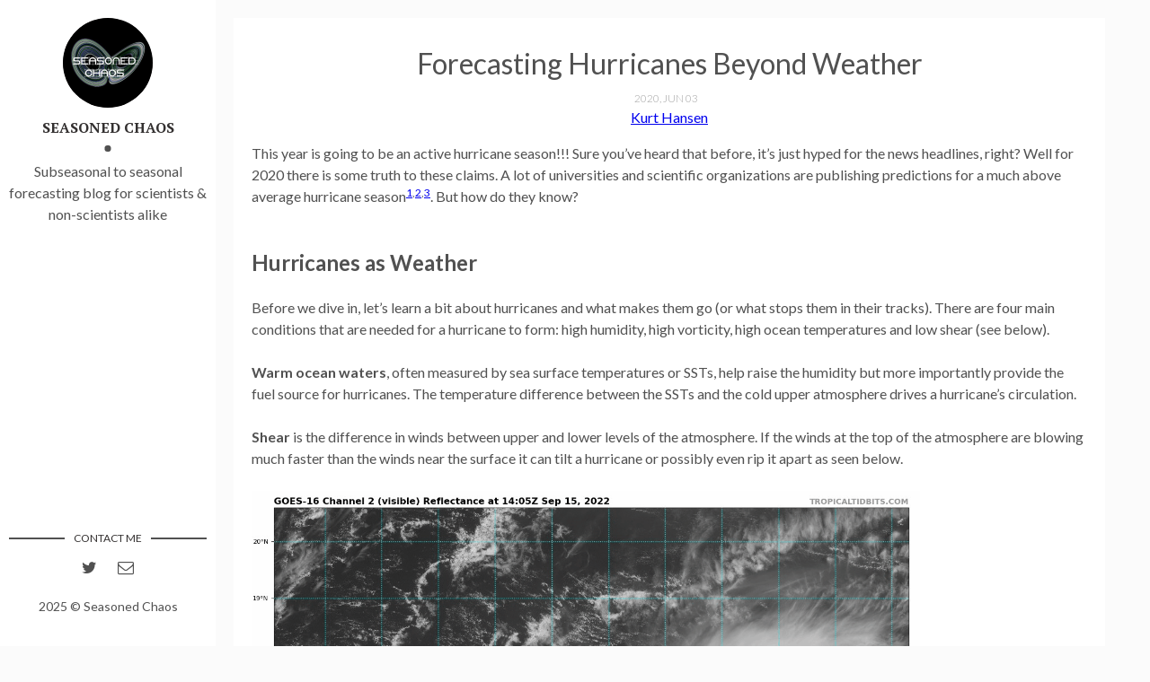

--- FILE ---
content_type: text/html; charset=utf-8
request_url: https://seasonedchaos.github.io/Forecasting-Hurricanes-Beyond-Weather/
body_size: 5146
content:
<!DOCTYPE html>
<html lang="en">
<head>
	<meta charset="utf-8">
	<title>Forecasting Hurricanes Beyond Weather - Seasoned Chaos</title>

  <!-- Edit site and author settings in `_config.yml` to make the social details your own -->

    <meta content="Seasoned Chaos" property="og:site_name">
  
    <meta content="Forecasting Hurricanes Beyond Weather" property="og:title">
  
  
    <meta content="article" property="og:type">
  
  
    <meta content="This year is going to be an active season!!! Sure you’ve heard that before, it’s just hyped for the news headlines, right?" property="og:description">
  
  
    <meta content="http://seasonedchaos.github.io/Forecasting-Hurricanes-Beyond-Weather/" property="og:url">
  
  
    <meta content="2020-06-03T00:00:00+00:00" property="article:published_time">
    <meta content="http://seasonedchaos.github.io/about/" property="article:author">
  
  
    <meta content="http://seasonedchaos.github.io/assets/img/hurricaneDean.png" property="og:image">
  
  
    
    <meta content="blog" property="article:section">
    
  
  
    
    <meta content="subseasonal" property="article:tag">
    
    <meta content="seasonal" property="article:tag">
    
    <meta content="hurricane" property="article:tag">
    
    <meta content="weather" property="article:tag">
    
    <meta content="ENSO" property="article:tag">
    
    <meta content="MJO" property="article:tag">
    
  

    <meta name="twitter:card" content="summary">
    <meta name="twitter:site" content="@seasonedchaos">
    <meta name="twitter:creator" content="@seasonedchaos">
  
    <meta name="twitter:title" content="Forecasting Hurricanes Beyond Weather">
  
  
    <meta name="twitter:url" content="http://seasonedchaos.github.io/Forecasting-Hurricanes-Beyond-Weather/">
  
  
    <meta name="twitter:description" content="This year is going to be an active season!!! Sure you’ve heard that before, it’s just hyped for the news headlines, right?">
  
  
    <meta name="twitter:image:src" content="http://seasonedchaos.github.io/assets/img/hurricaneDean.png">
  

	<meta name="description" content="This year is going to be an active season!!! Sure you’ve heard that before, it’s just hyped for the news headlines, right?">
	<meta http-equiv="X-UA-Compatible" content="IE=edge">
	<meta name="viewport" content="width=device-width, initial-scale=1, maximum-scale=1">
	<meta property="og:image" content="">
	<link rel="shortcut icon" href="/assets/img/SC_logo.jpg" type="image/x-icon">
	<link rel="apple-touch-icon" href="/assets/img/SC_logo.jpg">
	<link rel="apple-touch-icon" sizes="72x72" href="/assets/img/SC_logo.jpg">
	<link rel="apple-touch-icon" sizes="144x144" href="/assets/img/SC_logo.jpg">
	<!-- Chrome, Firefox OS and Opera -->
	<meta name="theme-color" content="#263959">
	<!-- Windows Phone -->
	<meta name="msapplication-navbutton-color" content="#263959">
	<!-- iOS Safari -->
	<meta name="apple-mobile-web-app-status-bar-style" content="#263959">
	<!-- Google Fonts -->
	<link href="https://fonts.googleapis.com/css?family=PT+Serif:400,700" rel="stylesheet">
	<link href="https://fonts.googleapis.com/css?family=Lato:300,400,700" rel="stylesheet">
	<!-- Font Awesome -->
	<link rel="stylesheet" href="/assets/fonts/font-awesome/css/font-awesome.min.css">
	<!-- Styles -->
	<link rel="stylesheet" href="/assets/css/main.css">
</head>

<body>

  <div class="wrapper">
    <aside class="sidebar">
  <header>
    <div class="about">
      <div class="cover-author-image">
        <a href="/"><img src="/assets/img/SC_logo.jpg" alt="Seasoned Chaos"></a>
      </div>
      <div class="author-name">Seasoned Chaos</div>
      <p>Subseasonal to seasonal forecasting blog for scientists & non-scientists alike</p>
    </div>
  </header> <!-- End Header -->
  <footer>
    <section class="contact">
      <h3 class="contact-title">Contact me</h3>
      <ul>
        
          <li><a href="https://twitter.com/seasonedchaos" target="_blank"><i class="fa fa-twitter" aria-hidden="true"></i></a></li>
        
        
          <li class="email"><a href="mailto:seasonedchaos@gmail.com"><i class="fa fa-envelope-o"></i></a></li>
        
      </ul>
    </section> <!-- End Section Contact -->
    <div class="copyright">
      <p>2025 &copy; Seasoned Chaos</p>
    </div>
  </footer> <!-- End Footer -->
</aside> <!-- End Sidebar -->
<div class="content-box clearfix">
  <article class="article-page">
  <div class="page-content">
    
    <div class="wrap-content">
      <header class="header-page">
        <h1 class="page-title">Forecasting Hurricanes Beyond Weather</h1>
        <div class="page-date"><span>2020, Jun 03&nbsp;&nbsp;&nbsp;&nbsp;</span></div>
        <div class="author-info"> <!-- Authors Content -->
            
            
              
                <span itemprop="author" itemscope itemtype="http://schema.org/Person"><span itemprop="name">
                  
                    
                  
                    
                  
                    
                      <a href="/people/kurt-hansen/">Kurt Hansen</a>
                    
                  
                    
                  
                    
                  
                </span></span>
              
          
            </div>
      
      </header>
      <p>This year is going to be an active hurricane season!!! Sure you’ve heard that before, it’s just hyped for the news headlines, right? Well for 2020 there is some truth to these claims. A lot of universities and scientific organizations are publishing predictions for a much above average hurricane season<a href="https://tropical.colostate.edu/media/sites/111/2020/04/2020-04.pdf"><sup>1</sup></a><sup>,</sup><a href="https://has.arizona.edu/sites/default/files/ua_tropical_cyclone_forecast_in_april_2020.pdf"><sup>2</sup></a><sup>,</sup><a href="https://www.noaa.gov/media-release/busy-atlantic-hurricane-season-predicted-for-2020"><sup>3</sup></a>. But how do they know?
<br /><br /></p>
<h2>Hurricanes as Weather</h2>

<p>Before we dive in, let’s learn a bit about hurricanes and what makes them go (or what stops them in their tracks). There are four main conditions that are needed for a hurricane to form: high humidity, high vorticity, high ocean temperatures and low shear (see below). 
<br /><br />
<strong>Warm ocean waters</strong>, often measured by sea surface temperatures or SSTs, help raise the humidity but more importantly provide the fuel source for hurricanes. The temperature difference between the SSTs and the cold upper atmosphere drives a hurricane’s circulation. 
<br /><br />
<strong>Shear</strong> is the difference in winds between upper and lower levels of the atmosphere. If the winds at the top of the atmosphere are blowing much faster than the winds near the surface it can tilt a hurricane or possibly even rip it apart as seen below.
<br /><br />
<img src="http://seasonedchaos.github.io/assets/img/goes16_vis_20220915.gif" alt="Shear as seen in GOES16 VIS" width="80%" />
<br /><sub><i>GOES-16 visible satellite imagery for Tropical Storm Fiona on Sept 15, 2022.</i></sub>
<br /><br />
<strong>Humidity</strong> is needed for a hurricane to produce rain, but more than that, it helps drive the circulation of the hurricane by causing pressures to drop and making the cyclone more intense. If dry air wraps into a hurricane it can cause cooling (from evaporation) which creates sinking motion in the center of the storm, weakening it.
<br /><br />
<strong>Vorticity</strong> is a fancy term for the rotation of winds, a measure of spin. For a hurricane to form it obviously helps if the air is already spinning (counterclockwise in the northern hemisphere). In the Atlantic many storms get their initial spin from African easterly waves. These are not ocean waves, but rather atmospheric waves associated with thunderstorms that emerge off the west coast of Africa near Cabo Verde. 
<br /><br />
<!-- blank line --></p>
<iframe width="840" height="472.5" src="https://www.youtube.com/embed/wq4injsit1w" frameborder="0" allow="accelerometer; autoplay; encrypted-media; gyroscope; picture-in-picture" allowfullscreen=""></iframe>
<!-- blank line -->
<p><br /><sub><i>In both panels there is an African easterly wave that forms off the west coast of Africa. In the top panel, it encounters dry air from Africa, high shear, and colder ocean temperatures, which keeps the storm from developing/strengthening. In the bottom panel, it encounters high humidity, low shear, and warmer ocean temperatures up until it makes landfall as a powerful hurricane.</i></sub>
<br /><br /></p>
<h2>The Seasonal Hurricane Forecast</h2>

<p>Now that we know a bit about what is needed to make a hurricane, we can anticipate how these ingredients might blend together in the coming months. One easy predictor is the SSTs. Water is very dense and usually changes temperature rather slowly. So, by looking at the <a href="https://www.nhc.noaa.gov/tafb/atl_anom.gif">ocean temperatures</a> now, we can make a pretty good guess of what they will be during peak hurricane season. Currently the SSTs are warmer than normal, especially in the tropics which is great… if you are a hurricane! The ocean temperatures are actually linked to an event called the North Atlantic oscillation or <a href="https://www.britannica.com/science/North-Atlantic-Oscillation">NAO</a>, which impacts the hurricane season in other ways and can influence <a href="http://www.ccc-weather.com/page42/page8/page35/">whether storms stay out to sea or move towards land</a>. 
<br /><br />
Another hint we can find about the upcoming Atlantic hurricane season comes from the El Niño Southern Oscillation or ENSO. ENSO is a measure of SSTs in the tropical East Pacific, but it produces a gigantic circulation pattern that impacts weather all over the globe (to learn more check out the ENSO <a href="https://www.climate.gov/news-features/department/enso-blog">blog</a>). During El Niño this circulation pattern becomes stronger over the Atlantic causing an increase in shear and notable decrease in hurricanes (see below). El Niño is associated with drier, more stable air over the Atlantic which inhibits hurricane activity. Currently, East Pacific SSTs are about average, but a pool of cool water lies just below the surface meaning a La Niña will likely develop hence predictions for more activity.
<br /><br />
<img src="http://seasonedchaos.github.io/assets/img/s2s_ENSOeffect_hurricane.png" alt="ENSO effect on hurricane strength" />
<br /><sub><i>Warm tropical Pacific waters associated with El Niño causes large-scale thunderstorms and rising motion. This creates a circulation that increases shear over the Atlantic, which tilts hurricanes or even rips them apart.</i></sub>
<br /><br /></p>
<h2>A Subseasonal Hurricane Forecast?</h2>

<p>Switching gears, maybe you don’t need to know how active the whole season is going to be. Maybe you just want to know if it is worth booking a hotel in the Carolinas for one week in September, or you’re a snowbird deciding when it’s safe to come down to Florida. For that you want a subseasonal forecast, something that you need to know weeks in advance but requires a bit more precision than the seasonal forecast. Unfortunately, <a href="https://seasonedchaos.github.io/a-personality-test-for-our-climate-system-the-basis-for-forecasting-in-between/">subseasonal forecasts are hard</a>, especially for hurricanes.
<br /><br />
However, our friend the Madden-Julian Oscillation or <a href="https://seasonedchaos.github.io/What-Can-the-Tropics-Tell-Us-About-Next-Weeks-Weather/">MJO</a> can help us out. Some phases of the MJO produce more hurricane activity, and the MJO phase can be predicted weeks in advance. How does the MJO influence hurricanes? The MJO can reduce shear and may increase humidity. It may also increase the strength of African easterly waves making them more likely to develop into hurricanes. 
<br /><br />
Some of my own research has looked at how the MJO may influence subseasonal hurricane activity especially in combination with ENSO.  One interesting result is that the favorable MJO phase changes depending on the ENSO phase. However, research of the MJO is relatively recent and as always, it’s complicated.
<br /><br /></p>
<h2>Take Predictions With a Grain of Salt</h2>

<p>Regardless of the seasonal or subseasonal prediction it is important to keep in mind that these types of predictions are statistical. These rules work well over many years, but, there are many exceptions. Even in an active season, no one spot is likely to experience a hurricane. But, if you live in an at-risk area always <a href="https://www.nhc.noaa.gov/">be prepared</a> because it only takes one.
<br /></p>
<div style="text-align: right"><i> Written by: Kurt Hansen</i></div>
<div style="text-align: right"><i> Graphics credit to: Kayla Besong</i></div>
<p><br /><br />
<i>Edit 2022-09-15: Added GOES-16 shear gif of TS Fiona</i></p>


      <div class="page-footer">
        <div class="page-share">
          <a href="https://twitter.com/intent/tweet?text=Forecasting Hurricanes Beyond Weather&url=http://seasonedchaos.github.io/Forecasting-Hurricanes-Beyond-Weather/" title="Share on Twitter" rel="nofollow" target="_blank">Twitter</a>
          <a href="https://facebook.com/sharer.php?u=http://seasonedchaos.github.io/Forecasting-Hurricanes-Beyond-Weather/" title="Share on Facebook" rel="nofollow" target="_blank">Facebook</a>
          <a href="https://plus.google.com/share?url=http://seasonedchaos.github.io/Forecasting-Hurricanes-Beyond-Weather/" title="Share on Google+" rel="nofollow" target="_blank">Google+</a>
        </div>
        <div class="page-tag">
          
            <a href="/tags#subseasonal" class="tag">&#35; subseasonal</a>
          
            <a href="/tags#seasonal" class="tag">&#35; seasonal</a>
          
            <a href="/tags#hurricane" class="tag">&#35; hurricane</a>
          
            <a href="/tags#weather" class="tag">&#35; weather</a>
          
            <a href="/tags#ENSO" class="tag">&#35; ENSO</a>
          
            <a href="/tags#MJO" class="tag">&#35; MJO</a>
          
        </div>
      </div>
      <section class="comment-area">
  <div class="comment-wrapper">
    
    <div id="disqus_thread" class="article-comments"></div>
    <script>
      (function() {
          var d = document, s = d.createElement('script');
          s.src = '//seasonedchaos-github-io.disqus.com/embed.js';
          s.setAttribute('data-timestamp', +new Date());
          (d.head || d.body).appendChild(s);
      })();
    </script>
    <noscript>Please enable JavaScript to view the <a href="https://disqus.com/?ref_noscript">comments powered by Disqus.</a></noscript>
    
  </div>
</section> <!-- End Comment Area -->

    </div> <!-- End Wrap Content -->
  </div> <!-- End Page Content -->
</article> <!-- End Article Page -->

</div>

  </div>
  
  <script>
  (function(i,s,o,g,r,a,m){i['GoogleAnalyticsObject']=r;i[r]=i[r]||function(){
  (i[r].q=i[r].q||[]).push(arguments)},i[r].l=1*new Date();a=s.createElement(o),
  m=s.getElementsByTagName(o)[0];a.async=1;a.src=g;m.parentNode.insertBefore(a,m)
  })(window,document,'script','https://www.google-analytics.com/analytics.js','ga');
  ga('create', 'UA-158080125-1', 'auto');
  ga('send', 'pageview');
</script> <!-- End Analytics -->

</body>
</html>


--- FILE ---
content_type: text/plain
request_url: https://www.google-analytics.com/j/collect?v=1&_v=j102&a=1908441961&t=pageview&_s=1&dl=https%3A%2F%2Fseasonedchaos.github.io%2FForecasting-Hurricanes-Beyond-Weather%2F&ul=en-us%40posix&dt=Forecasting%20Hurricanes%20Beyond%20Weather%20-%20Seasoned%20Chaos&sr=1280x720&vp=1280x720&_u=IEBAAEABAAAAACAAI~&jid=372981527&gjid=967704508&cid=561600490.1763575779&tid=UA-158080125-1&_gid=1683740393.1763575779&_r=1&_slc=1&z=1088358487
body_size: -453
content:
2,cG-CPJRMQ8Y3E